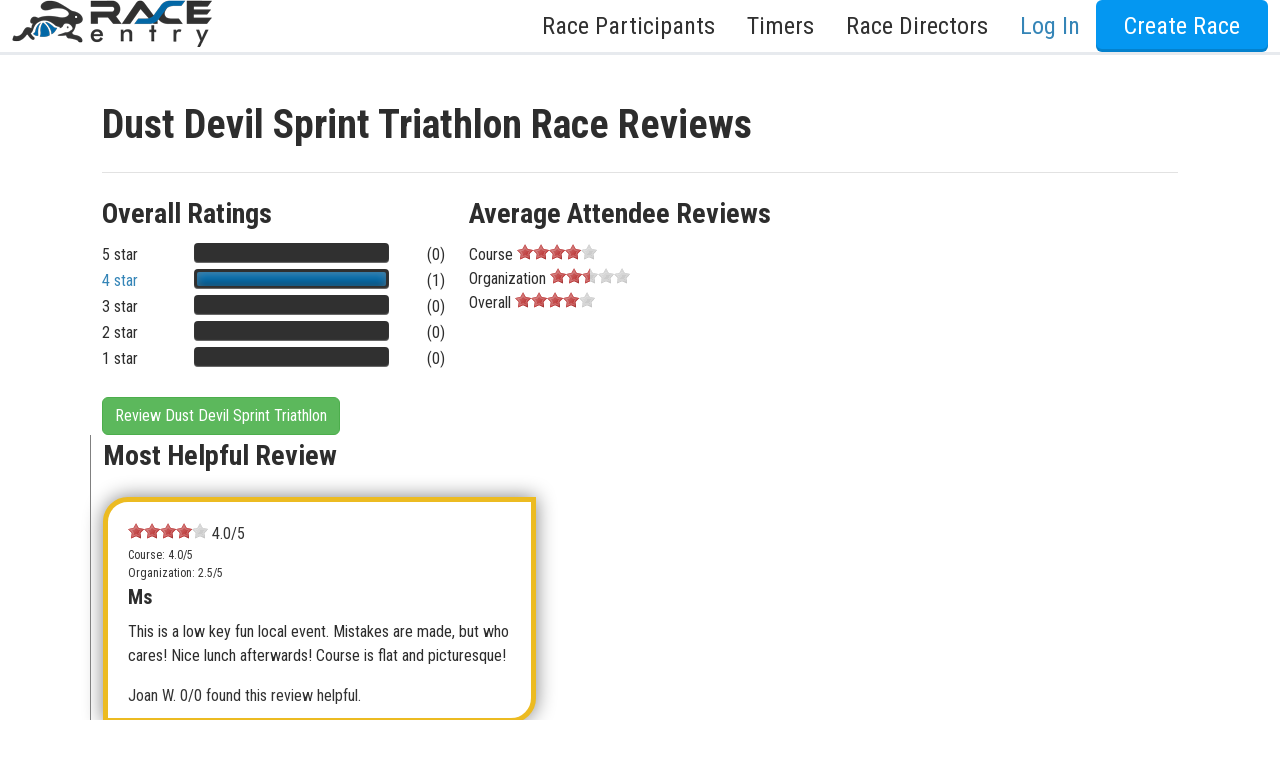

--- FILE ---
content_type: text/html; charset=utf-8
request_url: https://www.raceentry.com/dust-devil-sprint-triathlon/race-reviews
body_size: 8207
content:
<!DOCTYPE html>
<html lang="en">
<head>
	<meta name="viewport" content="width=device-width, initial-scale=1">
	<link rel="preconnect" href="https://fonts.gstatic.com" crossorigin>
	<link rel="canonical" href="https://www.raceentry.com/dust-devil-sprint-triathlon/race-reviews">
		<link href="https://cdn.jsdelivr.net/npm/bootstrap@5.3.8/dist/css/bootstrap.min.css" rel="stylesheet">
		<link href="https://fonts.googleapis.com/css2?family=Roboto+Condensed:wght@300;400;700&amp;family=IM+Fell+English:ital@0;1&amp;display=swap" rel="stylesheet">
		<link href="https://www.raceentry.com/css/application--bcce34be789d809533f8be701e019ab8.min.css" rel="stylesheet">
		<link href="https://www.raceentry.com/css/site/raceentry--b692bb9a4f9bda6c5a53ef9b2f3c80a4.min.css" rel="stylesheet">
		<link href="https://www.raceentry.com/css/styles--59e86bff58b5c0e01e13197e40318fd4.min.css" rel="stylesheet">
		<link href="https://cdnjs.cloudflare.com/ajax/libs/jquery.rateit/1.1.5/rateit.min.css" rel="stylesheet">
		<link href="https://www.raceentry.com/css/events/reviews--527f567425f8fa942b84f8a3484a091c.min.css" rel="stylesheet">
	<noscript id="deferred_styles">
			<link href="https://cdnjs.cloudflare.com/ajax/libs/jqueryui/1.13.2/themes/base/jquery-ui.min.css" rel="stylesheet">
			<link href="https://www.raceentry.com/lib/font-awesome/css/fontawesome--6df34a1e45f3f652b05b5d9760b6c020.min.css" rel="stylesheet">
			<link href="https://www.raceentry.com/lib/font-awesome/css/solid--414942a81e5955b0bef983eef9d922ca.min.css" rel="stylesheet">
			<link href="https://www.raceentry.com/lib/font-awesome/css/brands--472d0dd60f5af008a284361916891ad3.min.css" rel="stylesheet">
			<link href="https://www.raceentry.com/lib/font-awesome/css/regular--be08683fa6b709d374f51eeb5e96759d.min.css" rel="stylesheet">
			<link href="https://www.raceentry.com/lib/font-awesome/css/v4-font-face--3445d9f0842c3f9ddc31e60a89c94d8e.min.css" rel="stylesheet">
			<link href="https://www.raceentry.com/lib/font-awesome/css/v4-shims--4c8e7a2bac65c1b586de6722098485a6.min.css" rel="stylesheet">
	</noscript>
	<script>
		window.onload = function() {
			var addStylesNode = document.getElementById("deferred_styles");
			if (addStylesNode) {
				var replacement = document.createElement("div");
				replacement.innerHTML = addStylesNode.textContent;
				document.body.appendChild(replacement)
				addStylesNode.parentElement.removeChild(addStylesNode);
			}
		};
		document.addEventListener('DOMContentLoaded', function () {
			document.body.addEventListener('touchstart', function () {}, { passive: true });
		});
	</script>
		<script src="https://cdnjs.cloudflare.com/ajax/libs/jquery/3.6.4/jquery.min.js" integrity="sha512-pumBsjNRGGqkPzKHndZMaAG+bir374sORyzM3uulLV14lN5LyykqNk8eEeUlUkB3U0M4FApyaHraT65ihJhDpQ==" crossorigin="anonymous" defer></script>
		<script src="https://cdnjs.cloudflare.com/ajax/libs/jqueryui/1.13.2/jquery-ui.min.js" integrity="sha512-57oZ/vW8ANMjR/KQ6Be9v/+/h6bq9/l3f0Oc7vn6qMqyhvPd1cvKBRWWpzu0QoneImqr2SkmO4MSqU+RpHom3Q==" crossorigin="anonymous" defer></script>
		<script src="https://www.raceentry.com/js/min/application--f4e2f9a8fe36061c867ffadf712da6ba.min.js" integrity="sha256-n9Qsf5ENDyVqFc8yzTCGLxN5ulZJDx/LTkgtKJC7+Cw=" defer></script>
		<script src="https://cdn.jsdelivr.net/npm/bootstrap@5.3.8/dist/js/bootstrap.bundle.min.js"  defer></script>
		<script src="https://www.raceentry.com/js/general--70bf96e26bc90b91271236b1850cb1be.min.js" integrity="sha256-hQ9dk4BSBXDcg83XVqSf1jd3OhA38Yx3D0KM2uE0Yfs=" defer></script>
		<script src="https://cdnjs.cloudflare.com/ajax/libs/jquery.rateit/1.1.5/jquery.rateit.min.js"  defer></script>
		<script src="https://www.raceentry.com/js/events/review--0d5146c47192f9af10cbdc66710da315.min.js" integrity="sha256-nrjeG3Ef/02jWuqsHU4sW9kmPCz/2mow+E9mkVO/mKU=" defer></script>
		<script src="https://www.raceentry.com/js/site/review/all--afa1b86092dfecd1fbd3917dd710d7fe.min.js" integrity="sha256-/W+1LqMNyLma1XC+EiIzZSCgOpqOgG83Fk/Yeih1Q+c=" defer></script>
		<script src="https://pagead2.googlesyndication.com/pagead/js/adsbygoogle.js?client=ca-pub-6262742203962159"  defer></script>

	<!-- Google Tag Manager -->
<script>(function(w,d,s,l,i){w[l]=w[l]||[];w[l].push({'gtm.start':
new Date().getTime(),event:'gtm.js'});var f=d.getElementsByTagName(s)[0],
j=d.createElement(s),dl=l!='dataLayer'?'&l='+l:'';j.async=true;j.src=
'https://www.googletagmanager.com/gtm.js?id='+i+dl;f.parentNode.insertBefore(j,f);
})(window,document,'script','dataLayer','GTM-TKWQN9V');</script>
<!-- End Google Tag Manager -->

	<link rel="icon" type="image/png" href="https://www.raceentry.com/img/Race-Registration-Race-Entry-Favicon.png">
	<style type="text/css">
	.bottom-links li {
		margin-bottom: 5px;
	}
	.timer-container {
		-webkit-background-size: cover;
		-moz-background-size: cover;
		-o-background-size: cover;
		background-size: cover;
		background-repeat: no-repeat;
		background-attachment: fixed;
		background-position: center;
		min-height: 100%;
		padding-top: 0px;

	}
	.custom-container {
		margin: 0 auto;
		padding: 30px;
		padding-top: 15px;
		max-width: 1080px;
		background-color: white;
		/*border-radius: px;*/
	}
	.bottom-menu-large {
		margin-top: 0px;
	}
	.custom-nav-override {
		position: relative;
	}
	.custom-nav-text {
		font-weight: 500 !important;
		font-size: 1.5em !important;
		text-transform: none !important;
	}
	.custom-nav-login {
		color: var(--theme-text-color) !important;
	}
	.custom-nav-login:hover {
		color: black  !important;
	}
	.dropdown-menu {
 		width: max-content;     /* grow with content */
		min-width: 20rem;       /* fallback for small content */
		white-space: normal;    /* allows wrapping if needed */
	}
	.dropdown-toggle::after {
		content: none;
	}
	.multi-menu {
		left: 50% !important;
		transform: translateX(-50%) !important;
		right: auto !important;
	}
	.multi-menu .dropdown-item {
		min-width: max-content;
		padding-left: 0;
		padding-right: 0;
	}
	.dropdown-item {
		font-size:1.2em !important;
	}
	@media screen and (max-width: 778px) {
		/* Let dropdowns flow and take full width on mobile */
		.dropdown-menu {
			position: static !important;
			width: 100% !important;
			min-width: 0 !important;
			left: 0 !important;
			transform: none !important;
		}

		/* Ensure your centered multi-menu isn't translated on mobile */
		.dropdown-menu .multi-menu {
			left: 0 !important;
			transform: none !important;
		}

		/* Make multi-column rows wrap cleanly */
		.dropdown-menu .row {
			flex-wrap: wrap;
		}

		.dropdown-menu .col-auto,
		.dropdown-menu .col-6 {
			width: 100%;
			max-width: 100%;
			padding-left: 1rem;
			padding-right: 1rem;
		}

		/* Tidy dropdown items for mobile */
		.dropdown-item {
			display: block;
			padding-top: .5rem;
			padding-bottom: .5rem;
			font-size: 1rem !important;
		}
	}
	body {
		padding-top: 0px;
	}
	</style>

	
	<title>Dust Devil Sprint Triathlon Reviews - Read & Write 2026 Reviews</title>
	<meta name="description" content="Read Dust Devil Sprint Triathlon reviews from verified attendees. Write a review for your experience with the Dust Devil Sprint Triathlon. Join the conversation today!">

	
	<script>
	  (adsbygoogle = window.adsbygoogle || []).push({
	    google_ad_client: "ca-pub-6262742203962159",
	    enable_page_level_ads: true
	  });
	</script>
	
	<style type="text/css">
		.btn-small-wrap {
			white-space: normal;
		}
	
		@media screen and (min-width: 600px) {
			.btn-small-wrap {
				white-space: nowrap;
			}
		}
	</style>
</head>

<body>
	<!-- Google Tag Manager (noscript) -->
<noscript><iframe src="https://www.googletagmanager.com/ns.html?id=GTM-TKWQN9V"
height="0" width="0" style="display:none;visibility:hidden"></iframe></noscript>
<!-- End Google Tag Manager (noscript) -->
	
	
	

	<div class="wrap" style="min-height: 100vh;">
		<nav class="navbar-default mx-main-nav custom-nav-override" role="navigation">
				<div class="login-drawer">
					<div class="container-fluid">
						<form action="https://sso.raceentry.com/?r=https://www.raceentry.com/account/log-in" method="post" class="d-flex flex-column align-items-sm-end" role="form">
							<div class="d-flex flex-column flex-sm-row justify-content-end align-items-end align-items-sm-center">
								<div class="login_drawer_form_group">
									<input type="text" class="form-control" placeholder="Email" name="username" autocomplete="email">
								</div>
								<div class="login_drawer_form_group">
									<input type="password" class="form-control" placeholder="Password" name="password" autocomplete="current-password">
								</div>
								<div class="login_drawer_form_group">
									<button class="btn login_drawer_btn btn-embossed orange" type="submit" name="action" value="Login" id="login_submit">Log In</button>
								</div>
							</div>
							<input id="nonce" type="hidden" name="nonce" value=""/>

							<div class="d-flex justify-content-evenly align-items-baseline login_drawer_btn">
								<a class="login_drawer_text_top" href="https://www.raceentry.com/account/create">Create Account</a>
								<a class="login_drawer_text_bottom" href="https://sso.raceentry.com//reset.php?r=https://www.raceentry.com/account/log-in&w=https://www.raceentry.com/">Reset Password</a>
								<span id="hideLogin" tabindex="0">
									<span class="visually-hidden">Close</span>
									<span aria-hidden="true">&times;</span>
								</span>
							</div>
						</form>
					</div><!-- End of .container -->
				</div><!-- ENd of .login-drawer -->
				<input id="sso_base" type="hidden" value="https://sso.raceentry.com/"/>
			<div class="container-fluid">
				<nav class="navbar navbar-expand-lg navbar-light w-100 py-0">
					<a href="https://www.raceentry.com/"><img src="https://www.raceentry.com/img/Online-Race-Registration-Race-Entry.png" class="navbar-brand img img-fluid pt-0" alt="online race registration Race Entry"></a>
					<div>
					<button class="navbar-toggler" type="button" data-bs-toggle="collapse" data-bs-target="#main-nav" aria-controls="main-nav" aria-expanded="false" aria-label="Toggle navigation">
						<span class="navbar-toggler-icon"></span>
					</button>
					</div>
					<div class="collapse navbar-collapse" id="main-nav">
						<ul class="navbar-nav w-100 d-flex justify-content-end">
								<li class="nav-item dropdown mx-2">
									<a href="#" class="nav-link custom-nav-text dropdown-toggle d-inline-flex align-items-center" role="button" data-bs-toggle="dropdown" aria-haspopup="true" aria-expanded="false">Race Participants<i class="fa-solid fa-angle-down"></i></a>
									<div class="dropdown-menu">
										<a class="dropdown-item" href="https://www.raceentry.com/find-my-order">Find My Order</a>
										<a class="dropdown-item" href="https://www.raceentry.com/race-calendar">Race Calendar</a>
										<a class="dropdown-item" href="https://www.raceentry.com/virtual-race-calendar">Virtual Race Calendar</a>
										<a class="dropdown-item" href="https://www.raceentry.com/find-US-races-by-state">Find Races By State</a>
										<a class="dropdown-item" href="https://www.raceentry.com/find-US-charity-race-fundraisers-by-state">Find Charity Races By State</a>
										<a class="dropdown-item" href="https://www.raceentry.com/clubs/directory">Find & Join Clubs</a>
										<a class="dropdown-item" href="https://www.raceentry.com/race-to-inspire-scholarship">College Scholarship</a>
									</div>
								</li>
								<li class="nav-item dropdown mx-2">
									<a href="#" class="nav-link custom-nav-text dropdown-toggle d-inline-flex align-items-center" role="button" data-bs-toggle="dropdown" aria-haspopup="true" aria-expanded="false">Timers<i class="fa-solid fa-angle-down"></i></a>
									<div class="dropdown-menu multi-menu p-3">
										<div class="row gx-5">
											<div class="col-auto mb-3 mb-md-0">
												<div class="h4 text-nowrap">Timers</div>
												<a class="dropdown-item" href="https://www.raceentry.com/race-chip-timing-systems"> Race Timers in the USA </a>
												<a class="dropdown-item" href="https://www.raceentry.com/race-chip-timers"> Race Timing Technologies </a>
												<a class="dropdown-item" href="https://www.raceentry.com/live-race-results"> Live Race Results </a>
											</div>
											<div class="col-6">
												<div class="h4 text-nowrap">Timer & Sponsor Engagement</div>
												<a class="dropdown-item" href="https://www.raceentry.com/sponsor">Sponsor a Race</a>
												<a class="dropdown-item" href="https://www.raceentry.com/timer-program-race-entry">Race Entry Timer Program</a>
												<a class="dropdown-item" href="https://www.raceentry.com/timer/create"> Add Your Timing Company </a>
												<a class="dropdown-item" href="https://www.raceentry.com/advertising/timer/purchase">Advertise Your Timing Company</a>
											</div>
										</div>
									</div>
								</li>
								<li class="nav-item dropdown mx-2">
									<a href="#" class="nav-link custom-nav-text dropdown-toggle d-inline-flex align-items-center" role="button" data-bs-toggle="dropdown" aria-haspopup="true" aria-expanded="false">Race Directors<i class="fa-solid fa-angle-down"></i></a>
									<div class="dropdown-menu multi-menu dropdown-menu-end p-3">
										<div class="row gx-5">
											<div class="col-auto mb-3 mb-md-0">
												<div class="h4 text-nowrap">About Race Entry</div>
												<a class="dropdown-item" href="https://www.raceentry.com/race-management-software-about-us">About Us</a>
												<a class="dropdown-item" href="https://www.raceentry.com/benefits-of-race-entry">Benefits</a>
												<a class="dropdown-item" href="https://www.raceentry.com/comparison-of-online-registration-systems">Compare</a>
												<a class="dropdown-item" href="https://www.raceentry.com/race-director-faq">FAQ</a>
												<a class="dropdown-item" href="https://www.raceentry.com/contact-us">Contact Us</a>
												<a class="dropdown-item" href="https://www.raceentry.com/m/gen?q=1">Schedule a Demo</a>
												<a class="dropdown-item" href="https://www.raceentry.com/">Race Entry Home</a>
											</div>
											<div class="col-6">
												<div class="h4 text-nowrap">Club & Race Resources</div>
												<a class="dropdown-item" href="https://www.raceentry.com/how-to-organize-a-5k">How to Organize a 5K</a>
												<a class="dropdown-item" href="https://www.raceentry.com/how-to-increase-race-revenue-grow-participation">How to Grow Your Race</a>
												<a class="dropdown-item" href="https://www.raceentry.com/how-to-make-a-race-fundraiser">How to Make a Race Fundraiser</a>
												<a class="dropdown-item" href="https://www.raceentry.com/create-race-map">Create a Free Race Map</a>
												<a class="dropdown-item" href="https://www.raceentry.com/advertising/event/purchase">Advertise Your Race</a>
												<a class="dropdown-item" href="https://www.raceentry.com/blog/articles">Race Entry Blog</a>
											</div>
										</div>
									</div>
								</li>
								<li class="nav-item ms-2"><a id="logInDrawer" class="nav-link custom-nav-login custom-nav-text text-nowrap">Log In</a></li>


									<li class="nav-item ms-2"><a href="https://www.raceentry.com/account/create" class="btn btn-primary btn-embossed blue btn-reversed custom-nav-text">Create Race</a></li>
						</ul>
					</div>
				</nav>
			</div><!-- /.container-fluid -->
		</nav>

		<div class="">
			
			
			
			<div class="container">
				<div class="page-header">
					<h1>Dust Devil Sprint Triathlon Race Reviews</h1>
				</div>
			
				<div class="row">
					<div class="col-sm-8">
						<div class="row">
							<div class="col-sm-6">
								<div class="h3">Overall Ratings</div>
									<div class="rating-distribution row">
										<div class="col-sm-3">
												5 star
										</div>
										<div class="col-sm-9">
											<div class="distribution-count">
												(0)
											</div>
											<div class="meter blue"><span style="width:0%"></span></div>
										</div>
			
									</div>
									<div class="rating-distribution row">
										<div class="col-sm-3">
												<a href="#" onclick="event.preventDefault(); get_ratings(4,1);">4 star</a>
										</div>
										<div class="col-sm-9">
											<div class="distribution-count">
												(1)
											</div>
											<div class="meter blue"><span style="width:100%"></span></div>
										</div>
			
									</div>
									<div class="rating-distribution row">
										<div class="col-sm-3">
												3 star
										</div>
										<div class="col-sm-9">
											<div class="distribution-count">
												(0)
											</div>
											<div class="meter blue"><span style="width:0%"></span></div>
										</div>
			
									</div>
									<div class="rating-distribution row">
										<div class="col-sm-3">
												2 star
										</div>
										<div class="col-sm-9">
											<div class="distribution-count">
												(0)
											</div>
											<div class="meter blue"><span style="width:0%"></span></div>
										</div>
			
									</div>
									<div class="rating-distribution row">
										<div class="col-sm-3">
												1 star
										</div>
										<div class="col-sm-9">
											<div class="distribution-count">
												(0)
											</div>
											<div class="meter blue"><span style="width:0%"></span></div>
										</div>
			
									</div>
			
									<br/>
									<a href="https://www.raceentry.com/review/dust-devil-sprint-triathlon" class="btn btn-secondary btn-small-wrap">Review Dust Devil Sprint Triathlon</a>
							</div>
							<div class="col-sm-6">
								<div class="h3">Average Attendee Reviews</div>
								<div class="average-rating">
									<span class="average-rating-title">Course</span>
									<span id="course-average" class="rateit" data-rateit-value="4" data-rateit-readonly="true"></span>
								</div>
								<div class="average-rating">
									<span class="average-rating-title">Organization</span>
									<span id="organization-average" class="rateit" data-rateit-value="2.5" data-rateit-readonly="true"></span>
								</div>
								<div class="average-rating">
									<span class="average-rating-title">Overall</span>
									<span id="overall-average" class="rateit" data-rateit-value="4" data-rateit-readonly="true"></span>
								</div>
							</div>
						</div>
					</div>
			
					<div class="most-helpful col-sm-5">
						<div class="h3">Most Helpful Review</div>
							<div class="helpful-event-review">
								<div class="rating">
									<span class="rateit" data-rateit-value="4.0" data-rateit-readonly="true"></span> 4.0/5
								</div>
								<div class="rating sub_rating">Course: 4.0/5</div>
								<div class="rating sub_rating">Organization: 2.5/5</div>
								<div class="h5">Ms</div>
								<p>This is a low key fun local event.  Mistakes are made, but who cares!  Nice lunch afterwards!  Course is flat and picturesque!</p>
								<div class="sub_text">
									<span class="name">Joan W.</span>
									<span class="helpful">0/0 found this review helpful.</span>
								</div>
							</div>
						<div class="h5">Dust Devil Sprint Triathlon</div>
			
						<p>
							<a href="https://www.raceentry.com/dust-devil-sprint-triathlon/race-information">2026 Dust Devil Sprint Triathlon Info</a>
						</p>
			
			
			
			
			
			
			
					</div>
				</div>
					<div class="col-sm-12">
						<div id="loading_overlay" style="display:none"><img src="https://www.raceentry.com/img/map/loading.gif"></div>
						<h2 id="reviews_title">All Dust Devil Sprint Triathlon Reviews</h2>
						<div id="reviews-container" class="col-sm-9">
								<div class="event-review">
					<div class="row justify-content-between">
						<div class="col">
							<div class="rating">
								<span class="rateit" data-rateit-value="4.0" data-rateit-readonly="true"></span> <span class="schema_overall_rating">4.0</span>/5
							</div>
							<div class="rating sub_rating">Course: 4.0/5</div>
							<div class="rating sub_rating">Organization: 2.5/5</div>
						</div>
						<div class="col">
							<div id="helpful_container_4307" class="helpful_container text-center">
								<div class="fa fa-thumbs-o-up" onclick="review_feedback(4307,'helpful')"></div>
								<div class="fa fa-thumbs-o-down" onclick="review_feedback(4307,'unhelpful')"></div>
							</div>
						</div>
						<div class="col">
							<div class="text-end rating sub_rating">2023 Race Review</div>
							<div class="text-end rating sub_rating">Review On:<span class="schema_datePublished">2023-04-03 10:03:47</span></div>
						</div>
					</div>
					<div class="schema_name h5">Ms</div>
			
					<p class="schema_review_body">This is a low key fun local event.  Mistakes are made, but who cares!  Nice lunch afterwards!  Course is flat and picturesque!</p>
					<div class="sub_text">
						
						<span class="name"> <span class="schema_author">Joan W.</span> has attended 3 times</span>
						<span class="helpful">0/0 found this review helpful.</span>
					</div>
			
				</div>
			
						</div>
						<div id="pages" class="col-sm-12">
							Page:
				<a href="#" onclick="event.preventDefault(); get_ratings('all',1);"   class="current-page" >1</a>
			
						</div>
					</div>
				<div class="h3">Dust Devil Sprint Triathlon Review Details</div>
				<p>The Dust Devil Sprint Triathlon reviews contained on this site do not neccessarily reflect the opinions of Race Entry or our affiliates. We have methods in place to indicate when a review came from a verified attendee. A review without our "verified attendee" seal may have still come from a real attendee, but we were not able to verify it. Look for Dust Devil Sprint Triathlon verified attendee reviews that contain this symbol at the bottom of the review: <img height="25px" loading="lazy" decoding="async" src="/img/reviews/Race-Review-Verified-Runner.png" alt="Dust Devil Sprint Triathlonverified review"/></p>
			
				<a href="https://www.raceentry.com/review/dust-devil-sprint-triathlon" style="margin: 15px" class="btn btn-secondary btn-small-wrap"> Write Review</a>
			
				</br>
			</div>
			
			<input id="review_count" type="hidden" value="1"/>
			<input id="ajax_url" type="hidden" value="https://www.raceentry.com/dust-devil-sprint-triathlon/race-reviews/"/>
			<input id="base_url" type="hidden" value="https://www.raceentry.com/"/>
			<input id="average_rating" type="hidden" value="4"/>
			
			
		</div>

	</div> <!--end of wrap -->
	<div class="footer_container w-100">
		<style>
			.bottom-menu .title {
				font-size: 20px;
			}
			.bottom-menu .bottom-links {
				font-size: 20px;
			}
			.bottom-links li {
				margin-bottom: 10px;
			}
			.bottom-menu .title{
				margin-bottom: 1em;
			}
			.bottom-menu .bottom-links a{
			}
			.bottom-menu-copyright {
				color: white;
			}
			.bottom-menu-copyright a {
				color: white;
			}
		</style>
		
		<div class="bottom-menu bottom-menu-large bottom-menu-inverse">
			<div class="container-fluid">
				<div class="row" id="footer">
		
						<div class="row fs-1">
							<div class="col-md">
								<div class="title h5">Race Participants</div>
								<ul class="bottom-links">
									<li><a href="https://www.raceentry.com/find-my-order">Find My Order</a></li>
									<li><a href="https://www.raceentry.com/race-calendar">Race Calendar</a></li>
									<li><a href="https://www.raceentry.com/virtual-race-calendar">Virtual Race Calendar</a></li>
									<li><a href="https://www.raceentry.com/find-US-races-by-state">Find Races By State</a></li>
									<li><a href="https://www.raceentry.com/find-US-charity-race-fundraisers-by-state">Find Charity Races By State</a></li>
									<li><a href="https://www.raceentry.com/clubs/directory">Find & Join Clubs</a></li>
									<li><a href="https://www.raceentry.com/race-to-inspire-scholarship">College Scholarship</a></li>
								</ul>
							</div><!-- End of .col-md-2 -->
		
							<div class="col-md">
								<div class="title h5">Timers</div>
								<ul class="bottom-links">
									<li><a href="https://www.raceentry.com/race-chip-timing-systems">Race Timers in the USA</a></li>
									<li><a href="https://www.raceentry.com/race-chip-timers">Race Timing Technologies</a></li>
									<li><a href="https://www.raceentry.com/live-race-results"> Live Race Results </a></li>
								</ul>
								<div class="my-0 my-md-5"></div>
								<div class="title h5">Timer & Sponsor Engagement</div>
								<ul class="bottom-links">
									<li><a href="https://www.raceentry.com/sponsor">Sponsor a Race</a></li>
									<li><a href="https://www.raceentry.com/timer-program-race-entry">Race Entry Timer Program</a></li>
									<li><a href="https://www.raceentry.com/timer/create">Add Your Timing Company</a></li>
									<li> <a href="https://www.raceentry.com/advertising/timer/purchase">Advertise Your Timing Company</a></li>
								</ul>
							</div><!-- End of .col-md-2 -->
		
							<div class="col-md">
								<div class="title h5">About Race Entry</div>
								<ul class="bottom-links">
									<li><a href="https://www.raceentry.com/race-management-software-about-us">About Us</a></li>
									<li><a href="https://www.raceentry.com/benefits-of-race-entry">Benefits</a></li>
									<li><a href="https://www.raceentry.com/comparison-of-online-registration-systems">Compare</a></li>
									<li><a href="https://www.raceentry.com/race-director-faq">FAQ</a></li>
									<li><a href="https://www.raceentry.com/contact-us">Contact Us</a></li>
									<li><a href="https://www.raceentry.com/m/gen?q=1">Schedule a Demo</a></li>
									<li><a href="https://www.raceentry.com/">Race Entry Home</a></li>
								</ul>
							</div><!-- End of .col-md-3 -->
		
							<div class="col-md d-flex flex-column">
								<div>
									<div class="title h5">Club & Race Resources</div>
									<ul class="bottom-links">
										<li><a href="https://www.raceentry.com/how-to-organize-a-5k">How to Organize a 5k</a></li>
										<li><a href="https://www.raceentry.com/how-to-increase-race-revenue-grow-participation">How to Grow Your Race</a></li>
										<li><a href="https://www.raceentry.com/how-to-make-a-race-fundraiser">How to Make a Race Fundraiser</a></li>
										<li><a href="https://www.raceentry.com/create-race-map">Create a Free Race Map</a></li>
										<li><a href="https://www.raceentry.com/advertising/event/purchase">Advertise Your Race</a></li>
										<li><a href="https://www.raceentry.com/blog/articles">Race Entry Blog</a></li>
									</ul>
								</div>
								<!-- Pushes this div to the bottom -->
								<div class="mt-auto d-flex justify-content-center justify-content-md-end mb-2">
									<a class="btn btn-primary btn-lg px-4 py-3 fs-4 btn-embossed"
										href="https://sso.raceentry.com/?r=https://www.raceentry.com/account/log-in">
										Log In
									</a>
								</div>
							</div><!-- End of .col-md-3 -->
						</div> <!-- End of .row -->
		
						<div class="row d-flex justify-content-center justify-content-md-end mt-1 mb-4">
							<div class="col-md-auto">
								<ul class="footer_social d-flex justify-content-center justify-content-md-end elign-items-center mx-auto mx-md-0" style="list-style: none;margin:0;padding-left:0;">
									<li class="anim_magenta"> <a href="https://www.instagram.com/race_entry/" target="_blank" rel="noreferrer" aria-label="Race Entry Instagram Page"> <i class="m-0 fa fa-instagram"></i></a> </li>
									<li class="anim_blue"><a href="https://www.facebook.com/RaceEntryLLC/?fref=ts" target="_blank" rel="noreferrer" aria-label="Race Entry Facbook Page"><i class="m-0 fa fa-facebook"></i></a></li>
									<li class="anim_black"><a href="https://twitter.com/RaceEntry?lang=en" target="_blank" rel="noreferrer" aria-label="Race Entry X Page">
										<svg xmlns="http://www.w3.org/2000/svg" width="16" height="16" fill="currentColor" class="bi bi-twitter-x" viewBox="0 0 16 16">
											<path d="M12.6.75h2.454l-5.36 6.142L16 15.25h-4.937l-3.867-5.07-4.425 5.07H.316l5.733-6.57L0 .75h5.063l3.495 4.633L12.601.75Zm-.86 13.028h1.36L4.323 2.145H2.865z"/>
										</svg>
									</a></li>
									<li class="anim_red"><a href="https://www.youtube.com/channel/UCuGq4VhPEvX7AS5i4mIXywQ" target="_blank" rel="noreferrer" aria-label="Race Entry YouTube Page"><i class="m-0 fa fa-youtube"></i></a></li>
								</ul>
							</div><!-- End of .col-md-3 -->
						</div>
				</div><!-- End of .row -->
					<div class="mt-2">
						<div class="flex_footer_logo">
							<a href="https://www.raceentry.com/" target="_blank">
								<img class="center-block w-auto" loading="lazy" decoding="async" id="RaceEntry" alt="Race Entry, Race management software online registration" height="80" src="\img\logos\Race-Registration-Software-Race-Entry.png"/>
							</a>
							<a href="https://www.comevolunteer.com/" target="_blank" rel="noreferrer">
								<img class="center-block w-auto" loading="lazy" decoding="async" id="ComeVolunteer" alt="Volunteer management software with online registration" height="80" src="\img\logos\Volunteer-Registration-Management-Software-Come-Volunteer.png"/>
							</a>
							<a href="https://www.strideevents.com/" target="_blank" rel="noreferrer">
								<img class="center-block w-auto" loading="lazy" decoding="async" id="StrideEvents" alt="Event Management software solutions" height="80" src="\img\logos\Event-registration-management-software-Stride-Events.png"/>
							</a>
							<a href="https://www.rodeoticket.com/" target="_blank" rel="noreferrer">
								<img class="center-block w-auto" loading="lazy" decoding="async" id="powered_by_rodeo_ticket" alt="Rodeo Ticketing Management Software and Participant Management" height="80" src="\img\logos\Rodeo-Attendee-Management-Software-Rodeo-Ticket.png"/>
							</a>
						</div>
					</div> <!-- End of brand image footers -->
			</div><!-- End of .container -->
		</div> <!-- /bottom-menu /large /inverse -->
		
		<div class="d-flex justify-content-between bottom-menu-copyright ps-3 pe-3">
			<div class="fs-3"> 
				<a href="https://www.raceentry.com/privacy-policy">Privacy Policy</a> | 
				<a href="https://www.raceentry.com/terms-and-conditions">Terms</a> | 
				<a class="modal-link" data-bs-toggle="modal" data-bs-target="#api-modal">API Documentation</a> |
				<a href="https://www.raceentry.com/release-notes">Release Notes</a> 
			</div>
			<div>
				<div class="container-fluid">
					<p class="fs-3">Copyright &copy; 2026 RODEOTICKET.COM  All rights reserved.</p>
				</div><!-- End of .container -->
			</div><!-- End of .bottom-menu-copyright -->
		</div>
		
		<div id="api-modal" class="modal fade" tabindex="-1" aria-labelledby="modal_label" aria-hidden="true">
			<div class="modal-dialog">
				<div class="modal-content">
					<div class="modal-header">
						<h5>Which API Documentation would you like to see?</h5>
						<button type="button" class="btn-close" data-bs-dismiss="modal" aria-label="Close"></button>
					</div>
					<div class="modal-body">
						<p><a href="https://www.raceentry.com/documentation/softwareapi/index">Click here</a> for the API used by Agee Race Timing and Laurel Timing</p>
						<div class="d-flex flex-wrap justify-content-center gap-3 my-3">
						<img src="https://www.raceentry.com/img/timers/agee-race-timing.png" alt="Agee Logo"/>
						<img src="https://www.raceentry.com/img/timers/laurel-logo.png" alt="Laurel Logo"/>
						</div>
						<p><a href="https://www.raceentry.com/documentation/timerapi/index">Click here</a> for the API used by all other timing companies</p>
						<div class="d-flex flex-wrap justify-content-center gap-3 my-3">
						<img src="https://www.raceentry.com/img/timers/raceday-scoring.png" alt="RaceDay Scoring Logo"/>
						<img src="https://www.raceentry.com/img/timers/race-result.png" alt="Race Result Logo"/>
						<img src="https://www.raceentry.com/img/timers/runscore.png" alt="RunScore Logo"/>
						<img src="https://www.raceentry.com/img/timers/the-race-director.png" alt="The Race Director Logo"/>
						</div>
					</div>
					<div class="modal-footer">
						<button type="button" class="btn btn-danger" data-bs-dismiss="modal">Close</button>
					</div>
				</div>
			</div>
		</div>
	</div>

	<input id="fp" type="hidden" class="input-field billing_input"/>

	<!-- Custom -->
	
	<script type="application/ld+json">{"@context":"https:\/\/schema.org","@type":"Event","name":"Dust Devil Sprint Triathlon","description":"Come run the Dust Devil Sprint Triathlon race in Fallon this August","startDate":"2017-08-12T00:00:00-06:00","organizer":{"@type":"Person","name":"Unknown Unknown","url":"http:\/\/www.churchillcounty.org\/index.aspx?NID=579"},"url":"http:\/\/www.churchillcounty.org\/index.aspx?NID=579","location":{"@type":"Place","name":"Dust Devil Sprint Triathlon","address":{"@type":"PostalAddress","addressLocality":"Fallon","addressRegion":"NV","postalCode":"89496","streetAddress":" ","addressCountry":"USA"}},"aggregateRating":{"@type":"AggregateRating","ratingValue":4,"reviewCount":1,"worstRating":0.5,"bestRating":5}}</script>

</body>

</html>


--- FILE ---
content_type: text/html; charset=utf-8
request_url: https://www.google.com/recaptcha/api2/aframe
body_size: 266
content:
<!DOCTYPE HTML><html><head><meta http-equiv="content-type" content="text/html; charset=UTF-8"></head><body><script nonce="0WUYu_Q3XTsiPR16a2Lhlw">/** Anti-fraud and anti-abuse applications only. See google.com/recaptcha */ try{var clients={'sodar':'https://pagead2.googlesyndication.com/pagead/sodar?'};window.addEventListener("message",function(a){try{if(a.source===window.parent){var b=JSON.parse(a.data);var c=clients[b['id']];if(c){var d=document.createElement('img');d.src=c+b['params']+'&rc='+(localStorage.getItem("rc::a")?sessionStorage.getItem("rc::b"):"");window.document.body.appendChild(d);sessionStorage.setItem("rc::e",parseInt(sessionStorage.getItem("rc::e")||0)+1);localStorage.setItem("rc::h",'1768831167832');}}}catch(b){}});window.parent.postMessage("_grecaptcha_ready", "*");}catch(b){}</script></body></html>

--- FILE ---
content_type: text/css
request_url: https://www.raceentry.com/css/application--bcce34be789d809533f8be701e019ab8.min.css
body_size: 5248
content:
.page-header{padding-bottom:9px;margin:40px 0 20px;border-bottom:1px solid #eee}body{color:#454545;font-family:"Roboto condensed","Arial Narrow",sans-serif;padding-top:97px;min-height:100vh}b,strong{font-weight:700!important}@media (max-width:767px){body{padding-top:55px}}a{-moz-transition:all .2s ease-in-out;transition:all .2s ease-in-out;outline:0;cursor:pointer}a:hover{text-decoration:none}input[type=submit]{outline:0;-moz-transition:all .2s ease-in-out;transition:all .2s ease-in-out}input[type=search]{-webkit-appearance:none!important}textarea{font-size:20px;line-height:24px;padding:5px 11px}label{font-weight:400;font-size:15px}@media (min-width:992px){.container{width:1100px}}.checkbox input[type=checkbox],.checkbox-inline input[type=checkbox],.radio input[type=radio],.radio-inline input[type=radio]{margin-left:-25px;margin-bottom:25px}.btn{padding:6px 12px;white-space:nowrap}.open .btn-secondary.dropdown-toggle{background-color:#ebebeb;border-color:#adadad}.btn.btn-secondary.green{background:#1abb9c;color:#fff}.btn-primary.disabled,.btn-primary.disabled.active,.btn-primary.disabled:active,.btn-primary.disabled:focus,.btn-primary.disabled:hover,.btn-primary[disabled],.btn-primary[disabled].active,.btn-primary[disabled]:active,.btn-primary[disabled]:focus,.btn-primary[disabled]:hover,fieldset[disabled] .btn-primary,fieldset[disabled] .btn-primary.active,fieldset[disabled] .btn-primary:active,fieldset[disabled] .btn-primary:focus,fieldset[disabled] .btn-primary:hover{background-color:#ffe5ca;border-color:#ffe5ca}.btn-primary .badge{color:#35302c}.btn-success{color:#fff}.btn-success.active,.btn-success:active,.btn-success:focus,.btn-success:hover{color:#fff}.open .btn-success.dropdown-toggle{color:#fff}.btn-success .badge{background-color:#fff}.btn-warning.active,.btn-warning:active,.btn-warning:focus,.btn-warning:hover{color:#fff;background-color:#ed9c28;border-color:#d58512}.navbar-default .navbar-brand{color:#303030}.navbar-default .navbar-brand:focus,.navbar-default .navbar-brand:hover{color:#171717}.navbar-default .navbar-nav>li>a{color:#303030}.navbar-default .navbar-toggler:focus,.navbar-default .navbar-toggler:hover{background-color:#e7eaee}.navbar-default .navbar-collapse{border-color:#e7eaee}@media (max-width:992px){.navbar-default .navbar-nav .open .dropdown-menu>li>a{color:#303030}.navbar-default .navbar-brand{height:50px;padding:11px 15px}}.navbar-default .navbar-link{color:#303030}.navbar-inverse .navbar-nav>li>a{padding:34px 15px}.navbar-inverse .navbar-nav>.active>a,.navbar-inverse .navbar-nav>.active>a:focus,.navbar-inverse .navbar-nav>.active>a:hover{background-color:#090909}.navbar-inverse .navbar-nav>.open>a,.navbar-inverse .navbar-nav>.open>a:focus,.navbar-inverse .navbar-nav>.open>a:hover{background-color:#090909}.footer_white_label_logo{max-height:90px}@media (max-width:767px){.navbar-inverse .navbar-nav .open .dropdown-menu>.dropdown-header{border-color:#090909}.navbar-inverse .navbar-nav .open .dropdown-menu .divider{background-color:#090909}}.pagination>li>a,.pagination>li>span{color:#0497f1}.pagination>li>a:focus,.pagination>li>a:hover,.pagination>li>span:focus,.pagination>li>span:hover{color:#0368a6}.pagination>.active>a,.pagination>.active>a:focus,.pagination>.active>a:hover,.pagination>.active>span,.pagination>.active>span:focus,.pagination>.active>span:hover{background-color:#0497f1;border-color:#0497f1}.label-primary{background-color:#0497f1}.label-info{background-color:#47494a}.label-info[href]:focus,.label-info[href]:hover{background-color:#2e2f30}.label-danger{background-color:#f04040}.label-danger[href]:focus,.label-danger[href]:hover{background-color:#eb1212}.nav-pills>.active>a>.badge{color:#0497f1}.thumbnail a>img,.thumbnail>img{display:block;max-width:100%;height:auto}.panel-primary{border-color:#0497f1}.panel-primary>.panel-heading{background-color:#0497f1;border-color:#0497f1}.panel-primary>.panel-heading+.panel-collapse .panel-body{border-top-color:#0497f1}.panel-primary>.panel-footer+.panel-collapse .panel-body{border-bottom-color:#0497f1}@media (min-width:768px){.modal-dialog{width:800px}}.carousel-control .glyphicon-chevron-left,.carousel-control .glyphicon-chevron-right,.carousel-control .icon-next,.carousel-control .icon-prev{position:absolute;width:30px;height:30px;margin-top:-15px;margin-left:-15px}.carousel-indicators li{display:inline-block;width:10px;height:10px;margin:1px;text-indent:-999px;border:1px solid #fff;border-radius:10px;cursor:pointer;background-color:transparent}.carousel-indicators .active{margin:0;width:12px;height:12px;background-color:#fff}.main-body{margin-top:54px;height:-moz-calc(100% - 54px);height:-webkit-calc(100% - 54px);height:calc(100% - 54px)}@media (max-width:767px){.main-body{margin-top:26px;height:-moz-calc(100% - 26px);height:-webkit-calc(100% - 26px);height:calc(100% - 26px)}}#wrap{height:auto;min-height:100%}.btn-embossed{-webkit-box-shadow:0 -3px 0 rgba(0,0,0,.15) inset;-moz-box-shadow:0 -3px 0 rgba(0,0,0,.15) inset;box-shadow:0 -3px 0 rgba(0,0,0,.15) inset;border:none}.btn-wide{padding:15px 50px}.clear{clear:both}.btn-group-lg>.btn,.btn.btn-lg{padding:11px 16px 13px}.btn.orange{color:#fff!important}.btn.blue{background-color:#0497f1}.btn.blue:hover{background-color:#0487d8}.btn.teal{background-color:#1abb9c}.btn.teal:hover{background-color:#17a589}.btn.gray:hover{color:#fff!important}.caret{border-left:6px solid transparent;border-right:6px solid transparent;border-top:6px solid #fff;content:"";display:block;text-indent:-9999px;margin:9px 8px 0 0}.caret.header{border-top:6px solid #454545;margin:-4px 0 0 10px;display:inline-block}.form-control{color:#34495e;-webkit-box-shadow:none;box-shadow:none;-webkit-transition:border .25s linear,color .25s linear,background-color .25s linear;transition:border .25s linear,color .25s linear,background-color .25s linear}.form-control:focus,.form-group.focus .form-control{border-color:#0497f1;outline:0;-webkit-box-shadow:none;box-shadow:none}.form-control[disabled],.form-control[readonly],fieldset[disabled] .form-control{background-color:#f4f6f6;border-color:#d5dbdb;color:#d5dbdb;cursor:default;opacity:.7}.form-group{position:relative}.input-group-btn .btn{background-color:#fff;border:2px solid #bdc3c7;color:#bdc3c7;line-height:18px}.input-group-btn:first-child>.btn{border-right-width:0;margin-right:-2px}.input-group-btn:last-child>.btn{border-left-width:0;margin-left:-2px}.input-group-btn>.btn-secondary+.btn-secondary{border-left:2px solid #bdc3c7}.input-group-btn>.btn:first-child+.btn .caret{margin-left:0}.input-group-text:not(:first-child){border-left:0}.checkbox,.radio{margin-bottom:12px;padding-left:32px;position:relative;-webkit-transition:color .25s linear;transition:color .25s linear;font-size:14px;line-height:1.5;color:grey}.checkbox input,.radio input{outline:0!important}.checkbox .icons,.radio .icons{color:#bdc3c7;display:block;height:20px;left:0;position:absolute;top:0;width:20px;text-align:center;line-height:21px;font-size:20px;cursor:pointer;-webkit-transition:color .25s linear;transition:color .25s linear}.checkbox:hover,.radio:hover{-webkit-transition:color .25s linear;transition:color .25s linear}.checkbox.checked,.radio.checked{color:#8ec801}.checkbox.disabled,.radio.disabled{cursor:default;color:#e6e8ea}.checkbox.disabled .icons,.radio.disabled .icons{color:#e6e8ea}.checkbox.disabled.checked .icons,.radio.disabled.checked .icons{color:#e6e8ea}.checkbox.primary .icons,.radio.primary .icons{color:#34495e}.checkbox.primary.checked,.radio.primary.checked{color:#1abc9c}.checkbox.primary.checked .icons,.radio.primary.checked .icons{color:#1abc9c}.checkbox.primary.disabled,.radio.primary.disabled{cursor:default;color:#bdc3c7}.checkbox.primary.disabled .icons,.radio.primary.disabled .icons{color:#bdc3c7}.checkbox.primary.disabled.checked .icons,.radio.primary.disabled.checked .icons{color:#bdc3c7}.checkbox+.checkbox,.radio+.radio{margin-top:10px}.alert{color:#34495e;padding:18px 45px 14px 30px;text-shadow:none;background-color:#f9f8f3;border:2px solid #ebece8;font-size:16px;line-height:1.625;border-radius:6px}.alert-success{background-color:#eff7f3;border-color:#e1ebe9}.alert-info{background-color:#f7f9fa;border-color:#e9ecef}.alert-error{background-color:#f8f5f5;border-color:#ebe9ea}.alert-danger{color:#721c24;background-color:#f8d7da;border-color:#f5c6cb}.mx-main-nav{background:#fff;border-bottom:3px solid #e7eaee}@media (max-width:767px){.mx-main-nav{border-bottom:2px solid #e7eaee}}.navbar-nav{margin-left:37px}@media (min-width:768px) and (max-width:991px){.navbar-nav{margin-left:14px}}@media (max-width:768px){.navbar-nav{margin:10px 0}}@media (min-width:768px){.navbar-nav.right{float:right}}.navbar-nav>li>a{font-size:15px;color:#454545;text-transform:uppercase;font-weight:500}.navbar-nav>li>a:hover{background:0 0!important}.navbar-nav>li>a.blue{color:#fff;padding:8px 28px;font-weight:400}@media (max-width:768px){.navbar-nav>li>a.blue{margin-top:10px}}.navbar-nav>li>a.blue:hover{color:#fff}.navbar-default{position:fixed;top:0;width:100%;z-index:5}.navbar-default .dropdown{background:#fff}.navbar-default .dropdown-menu{background:#fff;border:none;box-shadow:none;font-size:15px;border-left:3px solid #e7eaee;border-bottom:3px solid #e7eaee;border-right:3px solid #e7eaee}.navbar-default .dropdown-menu li a{padding:7px 25px}.navbar-default .navbar-nav .open a{background:#fff!important}.navbar-default .navbar-nav .open a:hover{background:#fff}.bottom-menu{background:#ebedef;color:#bcc3ca;padding:39px 0 42px}.bottom-menu .navbar-brand{font-size:24px;margin-top:-4px;padding:0}.bottom-menu .btn{padding:12px}.bottom-menu .title{font-size:13px;font-weight:700;margin-top:0;text-transform:uppercase}.bottom-menu-copyright{padding-top:10px;padding-bottom:10px;background:#292929}.bottom-menu-copyright .designed-by{float:right}@media (max-width:767px){.bottom-menu-copyright .designed-by{float:none}}.bottom-menu-copyright p{text-transform:uppercase;font-size:12px;padding:0;margin:0}.bottom-menu-copyright a{color:#0497f1}.bottom-menu-copyright a:hover{color:#02588d}.bottom-menu .active .bottom-menu a,.bottom-menu a:focus,.bottom-menu a:hover{color:silver}.bottom-menu .badge,.bottom-menu .label{vertical-align:middle}.bottom-menu .bottom-links{font-size:13.5px;line-height:1.286}.bottom-menu .bottom-links:after,.bottom-menu .bottom-links:before{content:" ";display:table}.bottom-menu .bottom-links:after{clear:both}.bottom-menu-inverse{background-color:#313131;color:#fff}.bottom-menu-large{padding-bottom:56px;padding-top:60px;margin-top:40px}@media (max-width:767px){.bottom-menu-large{padding-top:31px}}.bottom-menu-large .navbar-brand{margin-top:-2px}.bottom-menu-large .bottom-links li{float:none;line-height:22px;margin-right:0}.bottom-menu-large .title{margin-bottom:10px}.bottom-links{margin:0;padding:0;list-style:none}.bottom-links li{display:block;float:left;margin:0 18px 0 0}.bottom-links li.policy{margin-top:4px}@media (max-width:767px){.bottom-menu .bottom-links,.bottom-menu .navbar-brand{margin-bottom:30px}.bottom-menu .navbar-brand{padding:15px;float:none}.bottom-menu .bottom-links li{float:none;margin-bottom:2px}.bottom-menu [class*=span]:last-child .bottom-links{margin-bottom:0}}@font-face{font-family:Flat-UI-Icons;src:url(/assets/flat-ui-icons-regular.eot);src:url(/assets/flat-ui-icons-regular.eot?#iefix) format("embedded-opentype"),url(/assets/flat-ui-icons-regular.woff) format("woff"),url(/assets/flat-ui-icons-regular.ttf) format("truetype"),url(/assets/flat-ui-icons-regular.svg#flat-ui-icons-regular) format("svg");font-weight:400;font-style:normal}[data-icon]:before{font-family:Flat-UI-Icons;content:attr(data-icon);speak:none;font-weight:400;font-variant:normal;text-transform:none;-webkit-font-smoothing:antialiased;-moz-osx-font-smoothing:grayscale}.hero{padding-top:22px;background-position:50% 0;background-size:100%;background-repeat:no-repeat}@media (max-width:1102px){.hero{background-size:auto 100%}}@media (max-width:767px){.hero{height:424px}}.hero h1{color:#fff;font-size:37px;margin-top:49px}@media (max-width:767px){.hero h1{margin-top:50px;font-size:41px}}.hero h2{font-size:28px;color:#fff;font-weight:300;line-height:33px;margin:23px 0 47px}@media (max-width:767px){.hero h2{font-size:26px;margin:23px 0}}.hero h2 strong{font-weight:500}.hero .orange{text-transform:uppercase;font-size:22px;padding:13px 0 15px;line-height:24px;color:#fff}.hero3{background-position:50% 0;background-size:100%;background-repeat:no-repeat;height:300px}@media (max-width:767px){.hero3{height:424px}}.hero2 .search-container{padding:10.5px 15px 12.5px;-webkit-border-radius:4px;-moz-border-radius:4px;border-radius:4px}.hero3 .search-container{padding:21px 30px 25px;-webkit-border-radius:4px;-moz-border-radius:4px;border-radius:4px;margin-top:50px}.hero3 .overlay_box{padding:1px 20px 10px 20px;background-color:rgba(53,48,44,.9);border-radius:4px;margin-top:50px;color:#fff}.hero2 .search-container .btn{padding:10px 43px 12px;text-transform:uppercase;width:inherit;border:2px solid #bdc3c7}@media (max-width:767px){.hero2 .search-container .btn{width:100%;margin-top:10px}}.hero2 .virtual_button_container{padding:10.5px 15px 12.5px;-webkit-border-radius:4px;-moz-border-radius:4px;border-radius:4px}.hero2 .virtual_button{width:100%;margin-top:10px}.hero3 .virtual_button_container{padding:10.5px 15px 12.5px;-webkit-border-radius:4px;-moz-border-radius:4px;border-radius:4px;margin-top:113px}.hero3 .virtual_button{width:100%;margin-top:10px}.hero3 .search-container .btn{padding:10px 43px 12px;text-transform:uppercase;margin-top:10px}@media (max-width:767px){.hero3 .search-container .btn{width:100%;margin-top:10px}}.hero3 .search-container input{padding:8px 8px;margin-right:13px;width:100%;border:2px solid #bdc3c7;-webkit-border-radius:4px;-moz-border-radius:4px;border-radius:4px;display:block;float:left;font-size:17px}@media (max-width:767px){.hero3 .search-container input{width:100%}}.hero3 .search-container input:focus{outline:0}@media (max-width:767px){.testimonial{height:auto;text-align:center}}.testimonial .client-logo{max-height:65px}@media (min-width:768px) and (max-width:991px){.testimonial .client-logo{width:90%;max-height:65px;margin-top:8px}}@media (max-width:767px){.testimonial .client-logo{width:auto;margin-top:20px}}.testimonial p{color:#fff;font-size:1.3rem;font-weight:300;line-height:1.8rem}.testimonial img.client-logo{object-fit:scale-down}@media (min-width:768px) and (max-width:991px){.testimonial p{font-size:1.2rem;line-height:1.65rem}}@media (max-width:767px){.testimonial p{font-size:20px;margin:27px 0}}.testimonial .quote{position:relative}.testimonial .quote .separator{margin:5px 0 0;position:absolute;height:60px;width:3px;left:4px}@media (min-width:768px) and (max-width:991px){.testimonial .quote .separator{height:60px}}.role-selection p{font-weight:500;font-size:30px;color:#454545;padding:10px 0;margin:0 13px 0 46px;float:left}@media (min-width:768px) and (max-width:991px){.role-selection p{margin:0 13px 0 53px}}@media (max-width:767px){.role-selection p{float:none;text-align:center;margin:0 0 14px;padding:0;line-height:30px}}.role-selection .role-selector{position:relative;float:left;color:#fff;font-size:26px;font-weight:300;padding-top:.5rem;width:280px;line-height:19px;-webkit-border-radius:4px;-moz-border-radius:4px;border-radius:4px;-moz-transition:all .2s ease-in-out;transition:all .2s ease-in-out}@media (max-width:767px){.role-selection .role-selector{text-align:center;width:100%;font-weight:400}}.role-selection .role-selector:hover{cursor:pointer}.role-selection .role-selector span{margin:1px 0 0 16px;float:left}.role-selection .role-selector span.caret{float:right;margin:9px 22px 0 0}.role-selection .role-selector .icon{margin-left:21px;float:left}.event-software{background:#fff;padding-top:58px;padding-bottom:70px}@media (max-width:767px){.event-software{padding-top:40px;padding-bottom:40px}}.event-software h2{font-size:28px;line-height:32px;margin:0 0 26px 0}@media (min-width:768px) and (max-width:991px){.event-software h2{font-size:23px}}@media (max-width:767px){.event-software h2{font-size:26px;text-align:center}}@media (max-width:767px){.event-software h2 em{margin-top:10px}}.event-software p{font-size:17px;font-weight:300;line-height:24px;color:#5b5a5a;margin-bottom:34px;text-align:justify}.event-software ul{padding:0}@media (max-width:767px){.event-software ul{margin-bottom:30px}}.event-software ul li{list-style:none;font-size:21px;font-style:italic;line-height:41px;font-weight:200}@media (min-width:768px) and (max-width:991px){.event-software ul li{font-size:17px;line-height:30px}}.event-software ul li img{width:24px;margin-right:14px}@media (min-width:768px) and (max-width:991px){.event-software ul li img{width:19px}}.event-software input[type=submit]{color:#fff;font-size:16px}.event-growth,.event-management{padding-top:70px;padding-bottom:70px}@media (max-width:767px){.event-growth,.event-management{padding-top:40px;padding-bottom:40px}}.event-growth .col-md-3,.event-management .col-md-3{text-align:center}.event-growth h2,.event-management h2{color:#fff;font-size:28px;line-height:32px;margin:0 0 38px 0;text-align:center}.event-growth img,.event-management img{width:113px;height:113px}.event-growth p,.event-management p{font-size:17px;font-weight:300;color:#d1d1d1;margin-top:22px}@media (min-width:768px) and (max-width:991px){.event-growth p,.event-management p{font-size:15px}}@media (max-width:767px){.event-growth p,.event-management p{margin-bottom:46px}}.event-growth p.last,.event-management p.last{margin-bottom:0}.informational{padding-top:70px;padding-bottom:70px}@media (max-width:767px){.informational{padding-top:40px;padding-bottom:40px}}@media (max-width:767px){.informational .col-md-3{text-align:center}}.informational h2{font-size:28px;line-height:32px;margin:0 0 28px 0}@media (max-width:767px){.informational h2{font-size:26px;text-align:center}}.informational p{font-size:18px;line-height:25px;font-weight:300;color:#5b5a5a;text-align:justify;margin:0}.informational .btn{margin-top:30px;font-weight:300;font-size:17px;padding:11px 40px 13px;line-height:21px}@media (max-width:767px){.informational .btn{width:100%;font-weight:500}}.informational .map .note{margin:43px 0 0 16px;float:left;font-size:14px;color:#9c9a9a}@media (max-width:767px){.informational .map .note{text-align:center;float:none;margin:17px 0 0;display:block}}.informational .map .btn{float:left}@media (max-width:767px){.informational .map .btn{float:none}}.informational .section{border-bottom:3px solid #e3e5e8;padding-bottom:45px;margin-bottom:45px}.informational .section img{width:87%}@media (max-width:767px){.informational .section img{margin-bottom:30px}}.informational .section img.right{float:right}@media (max-width:767px){.informational .section img.right{float:none}}@media (max-width:991px){.informational iframe{margin-bottom:30px}}.upcoming-events{background:#fff;padding-top:40px;padding-bottom:70px}@media (max-width:767px){.upcoming-events{padding-top:40px;padding-bottom:40px}}.upcoming-events h2{font-size:28px;line-height:32px;margin:0 0 40px 0;text-align:center}@media (max-width:767px){.upcoming-events h2{font-size:26px;text-align:center}}td.logo img{z-index:500;margin-left:80px;position:absolute}.login-drawer{padding-top:1.3rem;padding-bottom:1.3rem;display:none}.login-drawer #hideLogin{color:#fff;background:#454545;width:1.5rem;text-align:center;line-height:1.3rem;border:2px solid #fff;-webkit-border-radius:50%;-moz-border-radius:50%;border-radius:50%;cursor:pointer;-moz-transition:all .2s ease-in-out;transition:all .2s ease-in-out;display:block}.login-drawer #hideLogin:hover{color:#454545;background:#fff}.login-drawer a{color:#fff}.login-drawer a:hover{color:#0497f1}.login-drawer .form-group{margin-bottom:0}#logInDrawer{cursor:pointer}.btn-wrap{white-space:normal}.marketing h1{font-size:34px;line-height:36px;margin:0 0 30px 0}.marketing h1.center{text-align:center;font-size:36px;margin-top:30px}@media (max-width:767px){.marketing h1.center{font-size:32px}}.marketing h2{font-size:30px;line-height:32px;margin:0 0 30px 0}.marketing h2.center{text-align:center}@media (max-width:991px){.marketing h2{font-size:28px;margin:0 0 15px 0}}@media (max-width:767px){.marketing h2{font-size:24px;text-align:center}}.marketing h3{font-size:26px;line-height:32px;margin:0 0 26px 0}.marketing h3.center{text-align:center}@media (max-width:991px){.marketing h3{font-size:24px;margin:0 0 15px 0}}@media (max-width:767px){.marketing h3{font-size:20px;text-align:center}}.marketing p{font-size:18px;line-height:25px;font-weight:300;color:#5b5a5a;text-align:justify;margin:0}.marketing p.center{text-align:center}@media (max-width:991px){.marketing p{font-size:16px}}.marketing p.first,.marketing p:not(:last-of-type){margin-bottom:20px}.marketing .content-section{padding-bottom:40px;border-bottom:3px solid #e3e5e8;margin-bottom:40px}.marketing .content-section.no-border{padding-bottom:0;border-bottom:none}.marketing .content-section .btn-primary{margin-top:39px;padding:11px 40px 13px}@media (max-width:991px){.marketing .content-section .btn-primary{margin-top:20px}}@media (max-width:767px){.marketing .content-section .btn-primary{width:100%}}.marketing .content-section .section-icon{width:80%}@media (max-width:767px){.marketing .content-section .section-icon{margin:0 auto;display:block;margin-top:30px}}.marketing .content-section .fright{float:right}@media (max-width:767px){.marketing .content-section .fright{float:none}}.marketing .content-section.first{margin-top:40px}.marketing .content-section.last{border:none}.marketing ul{padding-left:70px}@media (max-width:767px){.marketing ul{padding-left:45px}}.marketing ul li{font-size:18px;font-weight:300}@media (max-width:767px){.marketing ul li{font-size:16px}}.btn-flex{width:100%;text-align:center}@media (max-width:991px){.btn-flex{font-size:15px;padding:11px 16px!important}}.git-message{text-align:center;background-color:#ffcd99;padding:10px 0 10px 0}.flex_footer_logo{display:flex;justify-content:space-around;align-items:center;text-align:center;width:100%}.flex_footer_logo>a{padding:0 0 10px 10px}@media (max-width:768px){.flex_footer_logo{flex-direction:column}}.text-white{color:#fff}.login_drawer_form_group{margin-bottom:8px!important;margin-right:8px}@media (min-width:768px){.login_drawer_btn{width:418px}}.flex{display:flex;flex-wrap:wrap}.flex_col{flex-direction:column}.flex_row{flex-direction:row}.flex_mid{align-items:center}.flex_base{align-items:baseline}.flex_even{justify-content:space-evenly}.flex_right{justify-content:flex-end}.flex_left{justify-content:flex-start}.footer_social li{position:relative;background-color:#5c5c5c;border:2px solid #b5b5b5;border-radius:50%;float:left;height:36px;line-height:2;margin:0 8px 0 0;padding:0;text-align:center;width:36px;transition:all .5s ease 0s}.footer_social li:hover{transform:scale(1.15) rotate(360deg)}.footer_social li a{color:#edeff1}.footer_social li a::after{position:absolute;top:0;right:0;bottom:0;left:0;z-index:1;content:""}.anim_red:hover{border:2px solid red;background:red}.anim_blue:hover{border:2px solid #4267b2;background:#4267b2}.anim_black:hover{border:2px solid #111;background:#111}.anim_magenta:hover{border:2px solid #e1306c;background:#e1306c}.anim_light_blue:hover{border:2px solid #1da1f2;background:#1da1f2}.footer_social li a i{font-size:16px;margin:0 0 0 5px;color:#edeff1!important}.sticky{position:-webkit-sticky;position:-moz-sticky;position:-ms-sticky;position:-o-sticky;position:sticky;top:0;z-index:100}#report_events tbody tr td a.btn img{height:1rem;width:auto;margin-right:.7rem}#report_events thead{color:#fff}.card-header.release_note_header{background-color:#d9edf7;border-color:#bce8f1;color:#31708f}@media (min-width:992px){.report_table_container{max-height:85vh}table.report_table thead th{position:-webkit-sticky;position:sticky;top:-1px;z-index:2}}.report_body .card{border-bottom:none;border-left:none;border-right:none}

--- FILE ---
content_type: text/javascript
request_url: https://www.raceentry.com/js/site/review/all--afa1b86092dfecd1fbd3917dd710d7fe.min.js
body_size: 303
content:
function get_ratings(e,a){$("#loading_overlay").show();var t={stars:e,page:a},i=$("#ajax_url").val()+"query";$.post(i,t,(function(a){$("#loading_overlay").hide();var t=JSON.parse(a);$("#reviews-container").html(t.reviews),$("#pages").html(t.pages),$("div.rateit, span.rateit").rateit(),"all"==e?$("#reviews_title").html("All Reviews"):$("#reviews_title").html(e+" Star Reviews <a href='javascript:void(0)' onclick='get_ratings(\"all\",1)' class='sub_title'>See All Reviews</a>")}))}function review_feedback(e,a){$.ajax({type:"POST",url:$("#base_url").val()+"feedback/review/"+e,data:{feedback:a}}).done((function(e){feedbackSuccess(e)}))}function feedbackSuccess(e){$("#helpful_container_"+e).html("Thank you.")}

--- FILE ---
content_type: text/javascript
request_url: https://www.raceentry.com/js/events/review--0d5146c47192f9af10cbdc66710da315.min.js
body_size: 274
content:
function init(){init_preview(),$("#overall_rating").on("change",(function(){$("#preview_stars").rateit("value",$("#overall_rating").val()),$("#preview_overall_rating").html($("#overall_rating").val())})),$("#course_rating").on("change",(function(){$("#preview_course_rating").html($("#course_rating").val())})),$("#experience_rating").on("change",(function(){$("#preview_experience_rating").html($("#experience_rating").val())})),$("#organization_rating").on("change",(function(){$("#preview_organization_rating").html($("#organization_rating").val())})),$("#title").on("keyup",(function(){$("#preview_title").text($("#title").val())})),$("#review").on("keyup",(function(){$("#preview_review").text($("#review").val())})),$("#first_name").on("keyup",update_preview_name),$("#last_name").on("keyup",update_preview_name)}function init_preview(){""!=$("#overall_rating").val()&&($("#preview_stars").rateit("value",$("#overall_rating").val()),$("#preview_overall_rating").html($("#overall_rating").val())),""!=$("#course_rating").val()&&$("#preview_course_rating").html($("#course_rating").val()),""!=$("#experience_rating").val()&&$("#preview_experience_rating").html($("#experience_rating").val()),""!=$("#organization_rating").val()&&$("#preview_organization_rating").html($("#organization_rating").val()),""!=$("#title").val()&&$("#preview_title").html($("#title").val()),""!=$("#review").val()&&$("#preview_review").html($("#review").val()),""==$("#first_name").val()&&""==$("#last_name").val()||update_preview_name()}function update_preview_name(){$("#preview_name").text($("#first_name").val()+" "+$("#last_name").val().substring(0,1)+".")}window.onload=init;